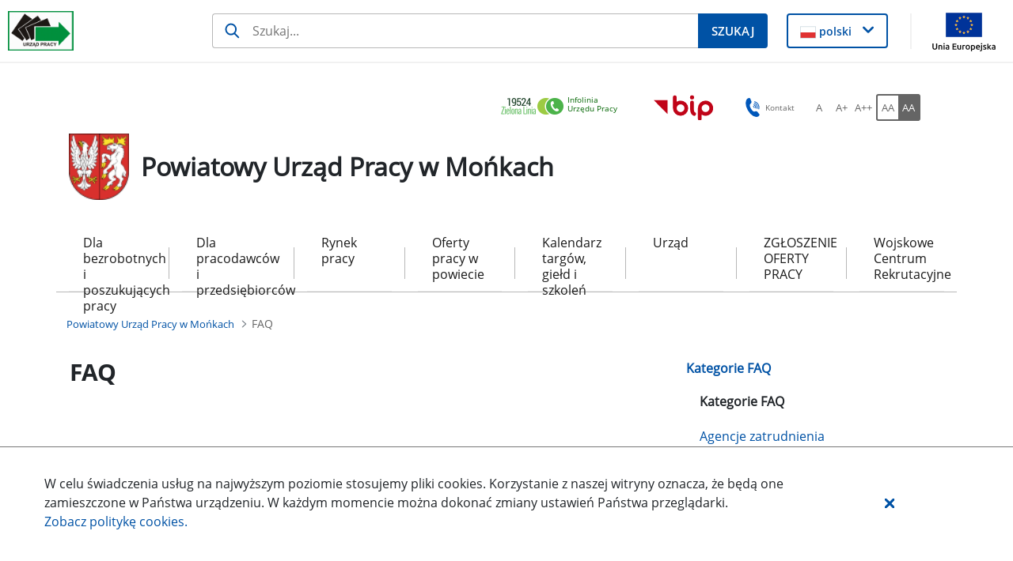

--- FILE ---
content_type: text/javascript
request_url: https://monki.praca.gov.pl/o/labor-office-nnk-theme/js/main.js?browserId=chrome&minifierType=js&languageId=pl_PL&t=1769208884000
body_size: 142
content:
/*1769208884000*/
AUI().ready(function(){});Liferay.Portlet.ready(function(a,b){});Liferay.on("allPortletsReady",function(){});